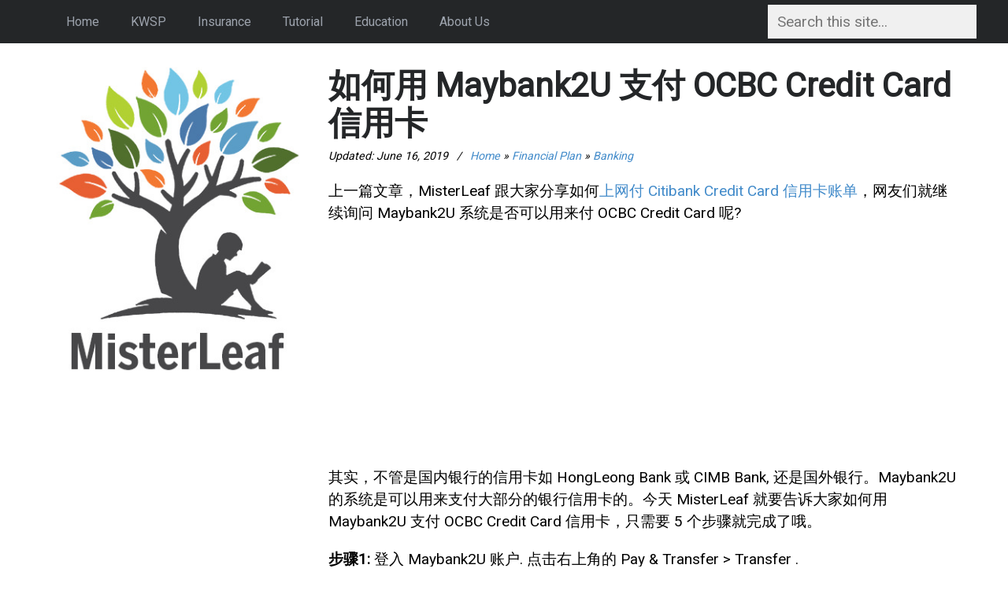

--- FILE ---
content_type: text/html; charset=UTF-8
request_url: https://www.misterleaf.com/9994/maybank2u-to-ocbc-credit-card/
body_size: 12065
content:
<!DOCTYPE html><html lang="en-US"><head> <script data-ad-client="ca-pub-4734145609061546" async src="https://pagead2.googlesyndication.com/pagead/js/adsbygoogle.js"></script> <meta charset="UTF-8"><meta name="viewport" content="width=device-width, initial-scale=1"><meta property="fb:admins" content="651521941"/><link rel="stylesheet" media="print" onload="this.onload=null;this.media='all';" id="ao_optimized_gfonts" href="https://fonts.googleapis.com/css?family=Roboto%7CArchivo+Narrow%3A400%2C700%7CRoboto%3A400%2C300&amp;display=swap"><link rel="icon" type="image/png" href="https://www.misterleaf.com/wp-content/themes/billboard/images/favicon.png" sizes="32x32" /><meta name='robots' content='index, follow, max-image-preview:large, max-snippet:-1, max-video-preview:-1' /><link media="all" href="https://www.misterleaf.com/wp-content/cache/autoptimize/css/autoptimize_3f328aa089aa10eab8c4192a4986404e.css" rel="stylesheet"><title>如何用 Maybank2U 支付 OCBC Credit Card 信用卡 | MisterLeaf</title><meta name="description" content="网友们就继续询问 Maybank2U 系统是否可以用来付 OCBC Credit Card 呢? Maybank2U 的系统是可以用来支付大部分的银行信用卡的。今天 MisterLeaf 就要告诉大家如何用 Maybank2U 支付 OCBC Credit Card 信用卡，只需要 5 个步骤就完成了哦。" /><link rel="canonical" href="https://www.misterleaf.com/9994/maybank2u-to-ocbc-credit-card/" /><meta property="og:locale" content="en_US" /><meta property="og:type" content="article" /><meta property="og:title" content="如何用 Maybank2U 支付 OCBC Credit Card 信用卡 | MisterLeaf" /><meta property="og:description" content="网友们就继续询问 Maybank2U 系统是否可以用来付 OCBC Credit Card 呢? Maybank2U 的系统是可以用来支付大部分的银行信用卡的。今天 MisterLeaf 就要告诉大家如何用 Maybank2U 支付 OCBC Credit Card 信用卡，只需要 5 个步骤就完成了哦。" /><meta property="og:url" content="https://www.misterleaf.com/9994/maybank2u-to-ocbc-credit-card/" /><meta property="og:site_name" content="MisterLeaf.com" /><meta property="article:published_time" content="2018-08-10T07:09:32+00:00" /><meta property="article:modified_time" content="2019-06-16T03:20:07+00:00" /><meta property="og:image" content="https://www.misterleaf.com/wp-content/uploads/2018/08/maybank-transfer-money-to-OCBC-instant.jpg" /><meta property="og:image:width" content="830" /><meta property="og:image:height" content="435" /><meta property="og:image:type" content="image/jpeg" /><meta name="author" content="Mister Leaf" /><meta name="twitter:card" content="summary_large_image" /><meta name="twitter:label1" content="Written by" /><meta name="twitter:data1" content="Mister Leaf" /> <script type="application/ld+json" class="yoast-schema-graph">{"@context":"https://schema.org","@graph":[{"@type":"Article","@id":"https://www.misterleaf.com/9994/maybank2u-to-ocbc-credit-card/#article","isPartOf":{"@id":"https://www.misterleaf.com/9994/maybank2u-to-ocbc-credit-card/"},"author":{"name":"Mister Leaf","@id":"https://www.misterleaf.com/#/schema/person/3c8ad153b833e225b52f68404846b368"},"headline":"如何用 Maybank2U 支付 OCBC Credit Card 信用卡","datePublished":"2018-08-10T07:09:32+00:00","dateModified":"2019-06-16T03:20:07+00:00","mainEntityOfPage":{"@id":"https://www.misterleaf.com/9994/maybank2u-to-ocbc-credit-card/"},"wordCount":90,"commentCount":0,"publisher":{"@id":"https://www.misterleaf.com/#/schema/person/79741bb67d3f5ffe073264dc9565590e"},"image":{"@id":"https://www.misterleaf.com/9994/maybank2u-to-ocbc-credit-card/#primaryimage"},"thumbnailUrl":"https://www.misterleaf.com/wp-content/uploads/2018/08/Maybank_Logo.jpg","keywords":["Maybank","OCBC"],"articleSection":["Banking","Credit Debit Card","Tutorial"],"inLanguage":"en-US","potentialAction":[{"@type":"CommentAction","name":"Comment","target":["https://www.misterleaf.com/9994/maybank2u-to-ocbc-credit-card/#respond"]}]},{"@type":"WebPage","@id":"https://www.misterleaf.com/9994/maybank2u-to-ocbc-credit-card/","url":"https://www.misterleaf.com/9994/maybank2u-to-ocbc-credit-card/","name":"如何用 Maybank2U 支付 OCBC Credit Card 信用卡 | MisterLeaf","isPartOf":{"@id":"https://www.misterleaf.com/#website"},"primaryImageOfPage":{"@id":"https://www.misterleaf.com/9994/maybank2u-to-ocbc-credit-card/#primaryimage"},"image":{"@id":"https://www.misterleaf.com/9994/maybank2u-to-ocbc-credit-card/#primaryimage"},"thumbnailUrl":"https://www.misterleaf.com/wp-content/uploads/2018/08/Maybank_Logo.jpg","datePublished":"2018-08-10T07:09:32+00:00","dateModified":"2019-06-16T03:20:07+00:00","description":"网友们就继续询问 Maybank2U 系统是否可以用来付 OCBC Credit Card 呢? Maybank2U 的系统是可以用来支付大部分的银行信用卡的。今天 MisterLeaf 就要告诉大家如何用 Maybank2U 支付 OCBC Credit Card 信用卡，只需要 5 个步骤就完成了哦。","breadcrumb":{"@id":"https://www.misterleaf.com/9994/maybank2u-to-ocbc-credit-card/#breadcrumb"},"inLanguage":"en-US","potentialAction":[{"@type":"ReadAction","target":["https://www.misterleaf.com/9994/maybank2u-to-ocbc-credit-card/"]}]},{"@type":"ImageObject","inLanguage":"en-US","@id":"https://www.misterleaf.com/9994/maybank2u-to-ocbc-credit-card/#primaryimage","url":"https://www.misterleaf.com/wp-content/uploads/2018/08/Maybank_Logo.jpg","contentUrl":"https://www.misterleaf.com/wp-content/uploads/2018/08/Maybank_Logo.jpg","width":530,"height":530},{"@type":"BreadcrumbList","@id":"https://www.misterleaf.com/9994/maybank2u-to-ocbc-credit-card/#breadcrumb","itemListElement":[{"@type":"ListItem","position":1,"name":"Home","item":"https://www.misterleaf.com/"},{"@type":"ListItem","position":2,"name":"Financial Plan","item":"https://www.misterleaf.com/category/financial-plan/"},{"@type":"ListItem","position":3,"name":"Banking","item":"https://www.misterleaf.com/category/financial-plan/banking/"},{"@type":"ListItem","position":4,"name":"如何用 Maybank2U 支付 OCBC Credit Card 信用卡"}]},{"@type":"WebSite","@id":"https://www.misterleaf.com/#website","url":"https://www.misterleaf.com/","name":"MisterLeaf.com","description":"","publisher":{"@id":"https://www.misterleaf.com/#/schema/person/79741bb67d3f5ffe073264dc9565590e"},"potentialAction":[{"@type":"SearchAction","target":{"@type":"EntryPoint","urlTemplate":"https://www.misterleaf.com/?s={search_term_string}"},"query-input":{"@type":"PropertyValueSpecification","valueRequired":true,"valueName":"search_term_string"}}],"inLanguage":"en-US"},{"@type":["Person","Organization"],"@id":"https://www.misterleaf.com/#/schema/person/79741bb67d3f5ffe073264dc9565590e","name":"Admin","image":{"@type":"ImageObject","inLanguage":"en-US","@id":"https://www.misterleaf.com/#/schema/person/image/","url":"https://secure.gravatar.com/avatar/7d865fcbb181f96c926834579cece6e4df54c5eb2d662764e21694ac54c3a656?s=96&d=wavatar&r=g","contentUrl":"https://secure.gravatar.com/avatar/7d865fcbb181f96c926834579cece6e4df54c5eb2d662764e21694ac54c3a656?s=96&d=wavatar&r=g","caption":"Admin"},"logo":{"@id":"https://www.misterleaf.com/#/schema/person/image/"}},{"@type":"Person","@id":"https://www.misterleaf.com/#/schema/person/3c8ad153b833e225b52f68404846b368","name":"Mister Leaf","image":{"@type":"ImageObject","inLanguage":"en-US","@id":"https://www.misterleaf.com/#/schema/person/image/","url":"https://secure.gravatar.com/avatar/b5e9b92f8f6c6a6ed87283d937b4b671e9c11cd38eae735e7eceecbd2b4b764d?s=96&d=wavatar&r=g","contentUrl":"https://secure.gravatar.com/avatar/b5e9b92f8f6c6a6ed87283d937b4b671e9c11cd38eae735e7eceecbd2b4b764d?s=96&d=wavatar&r=g","caption":"Mister Leaf"}}]}</script> <link rel='dns-prefetch' href='//stats.wp.com' /><link rel='dns-prefetch' href='//v0.wordpress.com' /><link href='https://www.google-analytics.com' rel='preconnect' /><link href='https://fonts.googleapis.com' rel='preconnect' /><link href='https://s7.addthis.com' rel='preconnect' /><link href='https://widgets.pinterest.com' rel='preconnect' /><link href="https://m.addthisedge.com" rel='preconnect' /><link href="https://m.addthis.com" rel='preconnect' /><link href='https://api-public.addthis.com' rel='preconnect' /><link href='https://pagead2.googlesyndication.com' rel='preconnect' /><link href='https://tpc.googlesyndication.com' rel='preconnect' /><link href='https://graph.facebook.com' rel='preconnect' /><link href="https://pixel.wp.com" rel='preconnect' /><link href='https://fonts.gstatic.com' crossorigin='anonymous' rel='preconnect' /><style id='wp-img-auto-sizes-contain-inline-css' type='text/css'>img:is([sizes=auto i],[sizes^="auto," i]){contain-intrinsic-size:3000px 1500px}
/*# sourceURL=wp-img-auto-sizes-contain-inline-css */</style><style id='wp-block-library-inline-css' type='text/css'>:root{--wp-block-synced-color:#7a00df;--wp-block-synced-color--rgb:122,0,223;--wp-bound-block-color:var(--wp-block-synced-color);--wp-editor-canvas-background:#ddd;--wp-admin-theme-color:#007cba;--wp-admin-theme-color--rgb:0,124,186;--wp-admin-theme-color-darker-10:#006ba1;--wp-admin-theme-color-darker-10--rgb:0,107,160.5;--wp-admin-theme-color-darker-20:#005a87;--wp-admin-theme-color-darker-20--rgb:0,90,135;--wp-admin-border-width-focus:2px}@media (min-resolution:192dpi){:root{--wp-admin-border-width-focus:1.5px}}.wp-element-button{cursor:pointer}:root .has-very-light-gray-background-color{background-color:#eee}:root .has-very-dark-gray-background-color{background-color:#313131}:root .has-very-light-gray-color{color:#eee}:root .has-very-dark-gray-color{color:#313131}:root .has-vivid-green-cyan-to-vivid-cyan-blue-gradient-background{background:linear-gradient(135deg,#00d084,#0693e3)}:root .has-purple-crush-gradient-background{background:linear-gradient(135deg,#34e2e4,#4721fb 50%,#ab1dfe)}:root .has-hazy-dawn-gradient-background{background:linear-gradient(135deg,#faaca8,#dad0ec)}:root .has-subdued-olive-gradient-background{background:linear-gradient(135deg,#fafae1,#67a671)}:root .has-atomic-cream-gradient-background{background:linear-gradient(135deg,#fdd79a,#004a59)}:root .has-nightshade-gradient-background{background:linear-gradient(135deg,#330968,#31cdcf)}:root .has-midnight-gradient-background{background:linear-gradient(135deg,#020381,#2874fc)}:root{--wp--preset--font-size--normal:16px;--wp--preset--font-size--huge:42px}.has-regular-font-size{font-size:1em}.has-larger-font-size{font-size:2.625em}.has-normal-font-size{font-size:var(--wp--preset--font-size--normal)}.has-huge-font-size{font-size:var(--wp--preset--font-size--huge)}.has-text-align-center{text-align:center}.has-text-align-left{text-align:left}.has-text-align-right{text-align:right}.has-fit-text{white-space:nowrap!important}#end-resizable-editor-section{display:none}.aligncenter{clear:both}.items-justified-left{justify-content:flex-start}.items-justified-center{justify-content:center}.items-justified-right{justify-content:flex-end}.items-justified-space-between{justify-content:space-between}.screen-reader-text{border:0;clip-path:inset(50%);height:1px;margin:-1px;overflow:hidden;padding:0;position:absolute;width:1px;word-wrap:normal!important}.screen-reader-text:focus{background-color:#ddd;clip-path:none;color:#444;display:block;font-size:1em;height:auto;left:5px;line-height:normal;padding:15px 23px 14px;text-decoration:none;top:5px;width:auto;z-index:100000}html :where(.has-border-color){border-style:solid}html :where([style*=border-top-color]){border-top-style:solid}html :where([style*=border-right-color]){border-right-style:solid}html :where([style*=border-bottom-color]){border-bottom-style:solid}html :where([style*=border-left-color]){border-left-style:solid}html :where([style*=border-width]){border-style:solid}html :where([style*=border-top-width]){border-top-style:solid}html :where([style*=border-right-width]){border-right-style:solid}html :where([style*=border-bottom-width]){border-bottom-style:solid}html :where([style*=border-left-width]){border-left-style:solid}html :where(img[class*=wp-image-]){height:auto;max-width:100%}:where(figure){margin:0 0 1em}html :where(.is-position-sticky){--wp-admin--admin-bar--position-offset:var(--wp-admin--admin-bar--height,0px)}@media screen and (max-width:600px){html :where(.is-position-sticky){--wp-admin--admin-bar--position-offset:0px}}
/*wp_block_styles_on_demand_placeholder:697d80933fa6a*/
/*# sourceURL=wp-block-library-inline-css */</style><style id='classic-theme-styles-inline-css' type='text/css'>/*! This file is auto-generated */
.wp-block-button__link{color:#fff;background-color:#32373c;border-radius:9999px;box-shadow:none;text-decoration:none;padding:calc(.667em + 2px) calc(1.333em + 2px);font-size:1.125em}.wp-block-file__button{background:#32373c;color:#fff;text-decoration:none}
/*# sourceURL=/wp-includes/css/classic-themes.min.css */</style><style>img#wpstats{display:none}</style><style type="text/css">a:hover,
			a:focus,
			a:active,
			.main-navigation ul li a:hover,
			.main-navigation ul li.current-menu-item a,
			.featured-content .entry-meta a:link,
			.featured-content .entry-meta a:visited,
			#footer a:link,
			#footer a:visited { 
				color:  !important;
			}

			button,
			html input[type="button"],
			input[type="reset"],
			input[type="submit"],
			#featured-posts .read-more:hover,
			#primary-posts a.read-more,
			a.archive-more,
			#primary-posts .entry-media,
			.custom-posts-widget .entry-media,
			.archive #main .entry-media,
			.tagcloud a:hover,
			#footer .tagcloud a { 
				background:  !important;
			}

			#primary-posts a.read-more {
				border: 3px solid  !important;
			}

			a.slidesjs-navigation:hover,
			#primary-posts a.read-more,
			a.archive-more {
				background-color:  !important;
			}

			#featured-posts .read-more:hover {
				border-color:  !important;
			}</style><style type="text/css">.recentcomments a{display:inline !important;padding:0 !important;margin:0 !important;}</style><style type="text/css" id="wp-custom-css">ul li { padding: 5px 0px; }

ul li { margin: 0px; }</style></head><body class="wp-singular post-template-default single single-post postid-9994 single-format-standard wp-theme-billboard group-blog"><div id="page" class="hfeed site"><header id="header" class="site-header" role="banner"><div id="top"><div class="inside"><nav id="site-navigation" class="main-navigation" role="navigation"><ul id="primary-menu" class="sf-menu clearfix"><li id="menu-item-4481" class="menu-item menu-item-type-custom menu-item-object-custom menu-item-home menu-item-4481"><a href="https://www.misterleaf.com/">Home</a></li><li id="menu-item-13947" class="menu-item menu-item-type-taxonomy menu-item-object-category menu-item-13947"><a href="https://www.misterleaf.com/category/financial-plan/epf/">KWSP</a></li><li id="menu-item-12628" class="menu-item menu-item-type-taxonomy menu-item-object-category menu-item-12628"><a href="https://www.misterleaf.com/category/financial-plan/insurance-malaysia/">Insurance</a></li><li id="menu-item-13309" class="menu-item menu-item-type-taxonomy menu-item-object-category current-post-ancestor current-menu-parent current-post-parent menu-item-13309"><a href="https://www.misterleaf.com/category/it/tutorial/">Tutorial</a></li><li id="menu-item-14943" class="menu-item menu-item-type-taxonomy menu-item-object-category menu-item-14943"><a href="https://www.misterleaf.com/category/education/">Education</a></li><li id="menu-item-10611" class="menu-item menu-item-type-post_type menu-item-object-page menu-item-10611"><a href="https://www.misterleaf.com/about/">About Us</a></li><li class='menu-header-search'><form action="https://www.misterleaf.com/" id='searchform' method='get'><input type='text' name='s' id='s' placeholder='Search this site...'></form></li></ul></nav></div></div></header><div id="content" class="site-content"><div class="inside clearfix"><div id="sidebar" class="sidebar-left"><div class="site-branding"> <a href="https://www.misterleaf.com/"><img class="jetpack-lazy-image jetpack-lazy-image--handled" src="https://www.misterleaf.com/wp-content/uploads/2017/08/misterleaf-logo3.jpg" alt="MisterLeaf" /></a></div><div id="mobile-search"><center><a href="https://www.misterleaf.com/"><img class="jetpack-lazy-image jetpack-lazy-image--handled" src="https://www.misterleaf.com/wp-content/themes/billboard/images/mobilelogoleaf.jpg" alt="MisterLeaf" /></a><form role="search" method="get" class="search-form" action="https://www.misterleaf.com/"> <label> <input class="search-field" placeholder="Search this site..." value="" name="s" style="float:center; width:90%;display:inline" title="Search for:" type="search"> </label></form></center></div><div id="widgets"><aside id="text-10" class="widget widget_text"><div class="textwidget"><style type="text/css">.adslot_3 { display:inline-block;width:100%;height:600px; }<br /></style><p><ins class="adsbygoogle adslot_3" data-ad-client="ca-pub-4734145609061546" data-ad-slot="1286491012" data-ad-format="vertical"></ins><br /> <script>(adsbygoogle = window.adsbygoogle || []).push({});</script></p><p><a href="http://www.appslearn.com/"><img fetchpriority="high" decoding="async" src="https://www.misterleaf.com/wp-content/themes/billboard/images/ebook-260.jpg" srcset="https://www.misterleaf.com/wp-content/themes/billboard/images/ebook.jpg 2x" alt="AppsLearn - Free Tatabahasa and Grammar for Malaysian Primary Students" width="676" height="380" /></a><br /> AppsLearn &#8211; Free Tatabahasa and Grammar for Malaysian Primary Students</p><p><a href="https://www.misterleaf.com/214/amanah-saham-return/"><img decoding="async" src="https://www.misterleaf.com/wp-content/themes/billboard/images/amanah-260.jpg" srcset="https://www.misterleaf.com/wp-content/themes/billboard/images/amanah.jpg 2x" alt="Amanah Saham 信托基金回酬利息" width="676" height="380" /></a><br /> Amanah Saham Investment 信托基金回酬利息</p><p><a href="https://www.misterleaf.com/163/malaysia-invest-gold/"><img decoding="async" src="https://www.misterleaf.com/wp-content/themes/billboard/images/gold-260.jpg" srcset="https://www.misterleaf.com/wp-content/themes/billboard/images/gold.jpg 2x" alt="在大马投资黄金 Gold Investment" width="676" height="380" /></a><br /> 在大马投资黄金 Gold Investment</p><p><a href="https://www.misterleaf.com/3073/pr1ma-registration/"><img decoding="async" src="https://www.misterleaf.com/wp-content/themes/billboard/images/housing-260.jpg" srcset="https://www.misterleaf.com/wp-content/themes/billboard/images/housing.jpg 2x" alt="上网登记一个大马人民房屋 (PR1MA) FAQ" width="676" height="380" /></a><br /> 上网登记一个大马人民房屋 (PR1MA) FAQ</p><p><a href="https://www.misterleaf.com/3698/malaysia-old-coin/"><img decoding="async" src="https://www.misterleaf.com/wp-content/themes/billboard/images/coin-260.jpg" srcset="https://www.misterleaf.com/wp-content/themes/billboard/images/coin.jpg 2x" alt="马来西亚旧钱币 Malaysia Old Coin" width="676" height="380" /></a><br /> 马来西亚旧钱币 Malaysia Old Coins</p><p><a href="https://www.misterleaf.com/2447/malaysia-income-tax/"><img decoding="async" src="https://www.misterleaf.com/wp-content/themes/billboard/images/tax-260.jpg" srcset="https://www.misterleaf.com/wp-content/themes/billboard/images/tax.jpg 2x" alt="6 Income Tax FAQ 大马个人所得税需知" width="676" height="380" /></a><br /> 6 Income Tax FAQ 大马个人所得税需知</p></div></aside></div></div><div id="primary-container"><div id="primary" class="content-area"><main id="main" class="site-main" role="main"><article id="post-9994" class="post-9994 post type-post status-publish format-standard has-post-thumbnail hentry category-banking category-credit-card-debit-card category-tutorial tag-maybank tag-ocbc"><header class="entry-header"><h1 class="entry-title"> 如何用 Maybank2U 支付 OCBC Credit Card 信用卡</h1></header><div class="entry-content"><div class="entry-content-smallinfo"><p><small><em>Updated: <span class="date updated">June 16, 2019 <span class="meta-sep">/</span> <span><span><a href="https://www.misterleaf.com/">Home</a></span> » <span><a href="https://www.misterleaf.com/category/financial-plan/">Financial Plan</a></span> » <span><a href="https://www.misterleaf.com/category/financial-plan/banking/">Banking</a></span></span></em></small></p></div><p>上一篇文章，MisterLeaf 跟大家分享如何<a href="https://www.misterleaf.com/9988/maybank-to-citibank-credit-card/" target="_blank" rel="noopener">上网付 Citibank Credit Card 信用卡账单</a>，网友们就继续询问 Maybank2U 系统是否可以用来付 OCBC Credit Card 呢?</p><div class="ai9Fj42O"><!-- noptimize -->
<style type="text/css">
.adslot_1 { display:inline-block;width:336px;height:280px; }
@media (max-width:800px) { .adslot_1 { display:inline-block;width:100%;height:250px;} }
</style>
<ins class="adsbygoogle adslot_1"
     data-ad-client="ca-pub-4734145609061546"
     data-ad-slot="7950917814"
     data-full-width-responsive="true"></ins>
<script>
(adsbygoogle = window.adsbygoogle || []).push({});
</script>
<!--/noptimize--></div><p>其实，不管是国内银行的信用卡如 HongLeong Bank 或 CIMB Bank, 还是国外银行。Maybank2U 的系统是可以用来支付大部分的银行信用卡的。今天 MisterLeaf 就要告诉大家如何用 Maybank2U 支付 OCBC Credit Card 信用卡，只需要 5 个步骤就完成了哦。</p><p><strong>步骤1:</strong> 登入 Maybank2U 账户. 点击右上角的 Pay &amp; Transfer &gt; Transfer .</p><p><strong>步骤2:</strong> 选择我们本身的账户 (Saving Account) , 再选择Transfer To &gt; Other Accounts (Maybank and Other banks) 转账到其他银行.</p><p><strong>步骤3:</strong> 系统会显示马来西亚所有国内外银行. MisterLeaf 选择 OCBC BANK (MALAYSIA) BHD 华侨银行.</p><div class="5ultOOz3"><!-- noptimize -->
<style type="text/css">
.adslot_2 { display:inline-block;width:336px;height:280px; }
@media (max-width:800px) { .adslot_2 { display:inline-block;width:100%;height:280px;} }
</style>
<ins class="adsbygoogle adslot_2"
     data-ad-client="ca-pub-4734145609061546"
     data-ad-slot="3409640212"
     data-full-width-responsive="true"></ins>
<script>
(adsbygoogle = window.adsbygoogle || []).push({});</script>
<!--/noptimize--></div><p><img loading="lazy" decoding="async" class="alignnone size-full wp-image-9995" src="https://www.misterleaf.com/wp-content/uploads/2018/08/Maybank_To_OCBC_01.jpg" alt="Maybank To OCBC 01" width="680" height="500" srcset="https://www.misterleaf.com/wp-content/uploads/2018/08/Maybank_To_OCBC_01.jpg 680w, https://www.misterleaf.com/wp-content/uploads/2018/08/Maybank_To_OCBC_01-468x344.jpg 468w, https://www.misterleaf.com/wp-content/uploads/2018/08/Maybank_To_OCBC_01-300x220.jpg 300w" sizes="auto, (max-width: 680px) 100vw, 680px" /></p><p><strong>步骤4:</strong> 填写要转账的信用卡号码，也就是户口号码 (Account Number), 户口名字 (Recipient’s Name), 转账类型 (Transaction Type)， 转账模式 (Transfer Mode) 及转账数额 (Transfer Amount). 确认后点击 Confirm.</p><p><img loading="lazy" decoding="async" class="alignnone size-full wp-image-9996" src="https://www.misterleaf.com/wp-content/uploads/2018/08/Maybank_To_OCBC_02.jpg" alt="Maybank To OCBC 02" width="680" height="500" srcset="https://www.misterleaf.com/wp-content/uploads/2018/08/Maybank_To_OCBC_02.jpg 680w, https://www.misterleaf.com/wp-content/uploads/2018/08/Maybank_To_OCBC_02-468x344.jpg 468w, https://www.misterleaf.com/wp-content/uploads/2018/08/Maybank_To_OCBC_02-300x220.jpg 300w" sizes="auto, (max-width: 680px) 100vw, 680px" /></p><p><strong>步骤5:</strong> 系统将显示我们填写的资料。再次确认有关资料正确，点击 Confirm 就完成缴付信用卡了.我们也能收藏或打印有关的收据。</p><p><img loading="lazy" decoding="async" class="alignnone size-full wp-image-9997" src="https://www.misterleaf.com/wp-content/uploads/2018/08/Maybank_To_OCBC_03.jpg" alt="Maybank To OCBC 03" width="680" height="450" srcset="https://www.misterleaf.com/wp-content/uploads/2018/08/Maybank_To_OCBC_03.jpg 680w, https://www.misterleaf.com/wp-content/uploads/2018/08/Maybank_To_OCBC_03-468x310.jpg 468w" sizes="auto, (max-width: 680px) 100vw, 680px" /></p><h3><strong>支付其他银行信用卡 IBFT 转账无需手续费</strong></h3><p>其实使用 Maybank2u 付信用卡账单就是把钱从 Maybank 转账到OCBC华侨银行的户口啦。银行的电子转账有2种，一种是 Interbank GIRO 或简称 IBG. 另一种则是 Interbank Fund Transfer (IBFT), 或常说的 Instant Transfer.</p><p>从2018年7月1日起，凡是使用 Instant Transfer(IBFT) 转账少过 RM5000, 将免费手续费。</p><p>IBG 和 IBFT 最大的差别是: 当我们使用 IBG 转账时，对方将不能马上收到钱，而是需要等待几个小时后才能收到钱。不过，当我们使用 IBFT 转账时，对方将能马上收到钱。 不过，如果我们使用 IBFT 转账超过 RM5000 时，将是需要缴付 RM0.50 的手续费. MisterLeaf 建议大家使用免费的 Instant Transfer 来付信用卡账单吧。</p><div class="wp-block-group has-border-color" style="border-style:none;border-width:0px;margin-top:32px;margin-bottom:32px;padding-top:0px;padding-right:0px;padding-bottom:0px;padding-left:0px"><div class="wp-block-group__inner-container is-layout-flow wp-block-group-is-layout-flow"><hr class="wp-block-separator has-alpha-channel-opacity is-style-wide" style="margin-bottom:24px"/><h3 class="wp-block-heading has-text-align-center" style="margin-top:4px;margin-bottom:10px">Discover more from MisterLeaf.com</h3><p class="has-text-align-center" style="margin-top:10px;margin-bottom:10px;font-size:15px">Subscribe to get the latest posts sent to your email.</p><div class="wp-block-group"><div class="wp-block-group__inner-container is-layout-constrained wp-container-core-group-is-layout-bcfe9290 wp-block-group-is-layout-constrained"><div class="wp-block-jetpack-subscriptions__supports-newline wp-block-jetpack-subscriptions"><div class="wp-block-jetpack-subscriptions__container is-not-subscriber"><form
 action="https://wordpress.com/email-subscriptions"
 method="post"
 accept-charset="utf-8"
 data-blog="117202347"
 data-post_access_level="everybody"
 data-subscriber_email=""
 id="subscribe-blog"
 ><div class="wp-block-jetpack-subscriptions__form-elements"><p id="subscribe-email"> <label
 id="subscribe-field-label"
 for="subscribe-field"
 class="screen-reader-text"
 > Type your email… </label> <input
 required="required"
 type="email"
 name="email"
 autocomplete="email"
 class="no-border-radius "
 style="font-size: 16px;padding: 15px 23px 15px 23px;border-radius: 0px;border-width: 1px;"
 placeholder="Type your email…"
 value=""
 id="subscribe-field"
 title="Please fill in this field."
 /></p><p id="subscribe-submit"
 > <input type="hidden" name="action" value="subscribe"/> <input type="hidden" name="blog_id" value="117202347"/> <input type="hidden" name="source" value="https://www.misterleaf.com/9994/maybank2u-to-ocbc-credit-card/"/> <input type="hidden" name="sub-type" value="subscribe-block"/> <input type="hidden" name="app_source" value="subscribe-block-post-end"/> <input type="hidden" name="redirect_fragment" value="subscribe-blog"/> <input type="hidden" name="lang" value="en_US"/> <input type="hidden" id="_wpnonce" name="_wpnonce" value="479c9e5124" /><input type="hidden" name="_wp_http_referer" value="/9994/maybank2u-to-ocbc-credit-card/" /><input type="hidden" name="post_id" value="9994"/> <button type="submit"
 class="wp-block-button__link no-border-radius"
 style="font-size: 16px;padding: 15px 23px 15px 23px;margin: 0; margin-left: 10px;border-radius: 0px;border-width: 1px;"
 name="jetpack_subscriptions_widget"
 > Subscribe </button></p></div></form></div></div></div></div></div></div></div> <a href="https://www.facebook.com/iMisterLeaf/" target="_blank" rel="noopener"><img class="alignnone size-full wp-image-14078" src="https://www.misterleaf.com/wp-content/uploads/2024/04/MisterLeaf_Facebook_Group3.jpg" alt="" width="500" height="" /></a> <a href="https://t.me/misterleafcom" target="_blank" rel="noopener"><img class="alignnone size-full wp-image-14079" src="https://www.misterleaf.com/wp-content/uploads/2024/04/MisterLeaf_Telegram_Group3.jpg" alt="" width="500" height="" /></a><div class="fb-page" data-href="https://www.facebook.com/imisterleaf" data-tabs="false" data-width="500" data-height="" data-small-header="false" data-adapt-container-width="true" data-hide-cover="false" data-show-facepile="true"><blockquote class="fb-xfbml-parse-ignore" cite="https://www.facebook.com/imisterleaf"><a href="https://www.facebook.com/imisterleaf">MisterLeaf</a></blockquote></div> <script async src="//pagead2.googlesyndication.com/pagead/js/adsbygoogle.js"></script> <ins class="adsbygoogle"
 style="display:block"
 data-ad-format="autorelaxed"
 data-ad-client="ca-pub-4734145609061546"
 data-ad-slot="6560006638"></ins> <script>(adsbygoogle = window.adsbygoogle || []).push({});</script> <div class="addthis_sharing_toolbox"></div><div class="entry-meta"> Updated On <span class="date updated">June 16, 2019</span> <span class="meta-sep">/</span> Category: <a href="https://www.misterleaf.com/category/financial-plan/banking/" rel="category tag">Banking</a>, <a href="https://www.misterleaf.com/category/financial-plan/credit-card-debit-card/" rel="category tag">Credit Debit Card</a>, <a href="https://www.misterleaf.com/category/it/tutorial/" rel="category tag">Tutorial</a></div></article><div id="comments" class="comments-area"><div id="respond" class="comment-respond"><h3 id="reply-title" class="comment-reply-title">Leave a Reply <small><a rel="nofollow" id="cancel-comment-reply-link" href="/9994/maybank2u-to-ocbc-credit-card/#respond" style="display:none;">Cancel reply</a></small></h3><form action="https://www.misterleaf.com/wp-comments-post.php" method="post" id="commentform" class="comment-form"><p class="comment-notes"><span id="email-notes">Your email address will not be published.</span> <span class="required-field-message">Required fields are marked <span class="required">*</span></span></p><p class="comment-form-comment"><label for="comment">Comment <span class="required">*</span></label><textarea id="comment" name="comment" cols="45" rows="8" maxlength="65525" required="required"></textarea></p><p class="comment-form-author"><label for="author">Name <span class="required">*</span></label> <input id="author" name="author" type="text" value="" size="30" maxlength="245" autocomplete="name" required="required" /></p><p class="comment-form-email"><label for="email">Email <span class="required">*</span></label> <input id="email" name="email" type="text" value="" size="30" maxlength="100" aria-describedby="email-notes" autocomplete="email" required="required" /></p><p class="comment-form-url"><label for="url">Website</label> <input id="url" name="url" type="text" value="" size="30" maxlength="200" autocomplete="url" /></p><p class="comment-form-cookies-consent"><input id="wp-comment-cookies-consent" name="wp-comment-cookies-consent" type="checkbox" value="yes" /> <label for="wp-comment-cookies-consent">Save my name, email, and website in this browser for the next time I comment.</label></p><p class="comment-subscription-form"><input type="checkbox" name="subscribe_comments" id="subscribe_comments" value="subscribe" style="width: auto; -moz-appearance: checkbox; -webkit-appearance: checkbox;" /> <label class="subscribe-label" id="subscribe-label" for="subscribe_comments">Notify me of follow-up comments by email.</label></p><p class="comment-subscription-form"><input type="checkbox" name="subscribe_blog" id="subscribe_blog" value="subscribe" style="width: auto; -moz-appearance: checkbox; -webkit-appearance: checkbox;" /> <label class="subscribe-label" id="subscribe-blog-label" for="subscribe_blog">Notify me of new posts by email.</label></p><p class="form-submit"><input name="submit" type="submit" id="submit" class="submit" value="Post Comment" /> <input type='hidden' name='comment_post_ID' value='9994' id='comment_post_ID' /> <input type='hidden' name='comment_parent' id='comment_parent' value='0' /></p><p style="display: none;"><input type="hidden" id="akismet_comment_nonce" name="akismet_comment_nonce" value="c4921f9bf4" /></p><p style="display: none !important;" class="akismet-fields-container" data-prefix="ak_"><label>&#916;<textarea name="ak_hp_textarea" cols="45" rows="8" maxlength="100"></textarea></label><input type="hidden" id="ak_js_1" name="ak_js" value="136"/><script>document.getElementById( "ak_js_1" ).setAttribute( "value", ( new Date() ).getTime() );</script></p></form></div><p class="akismet_comment_form_privacy_notice">This site uses Akismet to reduce spam. <a href="https://akismet.com/privacy/" target="_blank" rel="nofollow noopener">Learn how your comment data is processed.</a></p></div></main></div></div></div></div><footer id="footer" class="site-footer" role="contentinfo"><section id="footer-widgets"><div class="inside clearfix"><div class="footer-column"><aside id="text-4" class="widget widget_text"><h3 class="widget-title">ABOUT MISTERLEAF.COM</h3><div class="textwidget"><div id="hide-on-mobile"><p><img src="https://www.misterleaf.com/wp-content/themes/billboard/images/best_tech_blog330.jpg" height="600" width="452"></p></div> MisterLeaf.com a technology and financing site, which is created by MisterLeaf and LiangLiang.  This site’s content is comprehensive, focusing on computer technology, business and investment information.  MisterLeaf.com is the Winner of “Malaysian Chinese Blog Award 2011” and "Malaysia Website Award 2016 (MWA 2016)".</div></aside></div><div class="footer-column"><aside id="text-6" class="widget widget_text"><h3 class="widget-title">Popular Posts</h3><div class="textwidget"><ul class="popular_posts_bars most_viewed_bars"><li class="popular_posts_bars_li popular_posts_bars_color_red"><span class="popular_posts_bars_comment_count_hold"><a href="https://www.misterleaf.com/1795/how-to-download-facebook-video/" class="popular_posts_bars_comment_count">15588 views</a><span class="popular_posts_bars_comment_count_triangle"></span></span><a href="https://www.misterleaf.com/1795/how-to-download-facebook-video/" class="popular_posts_bars_link">如何下载 Facebook 电影短片</a></li><li class="popular_posts_bars_li popular_posts_bars_color_orange"><span class="popular_posts_bars_comment_count_hold"><a href="https://www.misterleaf.com/2299/compare-fixed-deposit/" class="popular_posts_bars_comment_count">11562 views</a><span class="popular_posts_bars_comment_count_triangle"></span></span><a href="https://www.misterleaf.com/2299/compare-fixed-deposit/" class="popular_posts_bars_link">马来西亚银行定期存款: Maybank, CIMB, PB, HLB, Affin, RHB, Ambank</a></li><li class="popular_posts_bars_li popular_posts_bars_color_yellow"><span class="popular_posts_bars_comment_count_hold"><a href="https://www.misterleaf.com/950/lawyer-fee-stamp-duty-calculation/" class="popular_posts_bars_comment_count">9531 views</a><span class="popular_posts_bars_comment_count_triangle"></span></span><a href="https://www.misterleaf.com/950/lawyer-fee-stamp-duty-calculation/" class="popular_posts_bars_link">计算购买房屋的律师费 (Lawyer Fee) 印花税 (Stamp Duty) 费用</a></li><li class="popular_posts_bars_li popular_posts_bars_color_green"><span class="popular_posts_bars_comment_count_hold"><a href="https://www.misterleaf.com/2588/compare-gold-investment-account-in-malaysia/" class="popular_posts_bars_comment_count">7835 views</a><span class="popular_posts_bars_comment_count_triangle"></span></span><a href="https://www.misterleaf.com/2588/compare-gold-investment-account-in-malaysia/" class="popular_posts_bars_link">4 Gold Investment Account by CIMB, Maybank, PB and UOB [Comparison]</a></li><li class="popular_posts_bars_li popular_posts_bars_color_blue"><span class="popular_posts_bars_comment_count_hold"><a href="https://www.misterleaf.com/2368/withdrawa-epf-for-house/" class="popular_posts_bars_comment_count">4247 views</a><span class="popular_posts_bars_comment_count_triangle"></span></span><a href="https://www.misterleaf.com/2368/withdrawa-epf-for-house/" class="popular_posts_bars_link">用 KWSP 公积金付房屋头期 + 房屋贷款</a></li></ul></div></aside></div><div class="footer-column"><aside id="recent-comments-2" class="widget widget_recent_comments"><h3 class="widget-title">Recent Comments</h3><ul id="recentcomments"><li class="recentcomments"><span class="comment-author-link">ri188 app</span> on <a href="https://www.misterleaf.com/8592/how-to-register-tm-e-bill/#comment-221605">How to register and view TM e Bill Online?</a></li><li class="recentcomments"><span class="comment-author-link">Angela</span> on <a href="https://www.misterleaf.com/12105/wang-tidak-dituntut-wtd/#comment-221515">马来西亚 70亿令吉无人认领财富 (WTD) 快检查你有份吗？</a></li><li class="recentcomments"><span class="comment-author-link">Sathasivam a/l devadass</span> on <a href="https://www.misterleaf.com/10351/amanah-saham-1malaysia-dividend/#comment-221199">Amanah Saham 1Malaysia (AS1M) Dividend History</a></li><li class="recentcomments"><span class="comment-author-link">lim Mei</span> on <a href="https://www.misterleaf.com/9419/inherit-a-legacy/#comment-220247">6 个你需知道的马来西亚遗产分配法 Inherit A Legacy</a></li><li class="recentcomments"><span class="comment-author-link">HNG BOON TIN</span> on <a href="https://www.misterleaf.com/12230/m40-mysalam/#comment-218250">M40 上网申请 mySalam 医药保险计划 FAQ</a></li><li class="recentcomments"><span class="comment-author-link">Hong Keng</span> on <a href="https://www.misterleaf.com/10350/amanah-saham-malaysia-dividend/#comment-213359">Amanah Saham Malaysia (ASM) Dividend History</a></li><li class="recentcomments"><span class="comment-author-link">Mister Leaf</span> on <a href="https://www.misterleaf.com/11539/kwsp-i-saraan/#comment-211080">自雇人士申请 KWSP i-Saraan 政府津贴 15%</a></li><li class="recentcomments"><span class="comment-author-link">Mister Leaf</span> on <a href="https://www.misterleaf.com/2364/dividen-kwsp-history/#comment-211079">Dividend KWSP (2000-2024) 公积金历年派息率</a></li><li class="recentcomments"><span class="comment-author-link">SIOWFONG</span> on <a href="https://www.misterleaf.com/2364/dividen-kwsp-history/#comment-208561">Dividend KWSP (2000-2024) 公积金历年派息率</a></li><li class="recentcomments"><span class="comment-author-link"><a href="https://www.linkedin.com/in/daniel-ng-7a159a191?utm_source=share&#038;utm_campaign=share_via&#038;utm_content=profile&#038;utm_medium=android_app" class="url" rel="ugc external nofollow">NG BIN CHONG</a></span> on <a href="https://www.misterleaf.com/15044/2024-november-fixed-deposit-promo/#comment-208083">11月份各家银行的定期存款促销</a></li></ul></aside><aside id="search-3" class="widget widget_search"><form role="search" method="get" class="search-form" action="https://www.misterleaf.com/"> <label> <input type="search" class="search-field" placeholder="Search &hellip;" value="" name="s" title="Search for:"> </label></form></aside></div></div></section><section id="credits"><div class="inside"><p class="credits">&copy; 2006 - 2024 MisterLeaf.com. Some of the content is copyrighted and may not be reproduced on other websites.<br/><br/></p></div></section></footer></div> <script type="speculationrules">{"prefetch":[{"source":"document","where":{"and":[{"href_matches":"/*"},{"not":{"href_matches":["/wp-*.php","/wp-admin/*","/wp-content/uploads/*","/wp-content/*","/wp-content/plugins/*","/wp-content/themes/billboard/*","/*\\?(.+)"]}},{"not":{"selector_matches":"a[rel~=\"nofollow\"]"}},{"not":{"selector_matches":".no-prefetch, .no-prefetch a"}}]},"eagerness":"conservative"}]}</script> <script type="text/javascript" id="jetpack-stats-js-before">_stq = window._stq || [];
_stq.push([ "view", {"v":"ext","blog":"117202347","post":"9994","tz":"8","srv":"www.misterleaf.com","j":"1:15.4"} ]);
_stq.push([ "clickTrackerInit", "117202347", "9994" ]);
//# sourceURL=jetpack-stats-js-before</script> <script type="text/javascript" src="https://stats.wp.com/e-202605.js" id="jetpack-stats-js" defer="defer" data-wp-strategy="defer"></script> <script type="text/javascript" id="jetpack-blocks-assets-base-url-js-before">var Jetpack_Block_Assets_Base_Url="https://www.misterleaf.com/wp-content/plugins/jetpack/_inc/blocks/";
//# sourceURL=jetpack-blocks-assets-base-url-js-before</script>  <script>(function(i,s,o,g,r,a,m){i['GoogleAnalyticsObject']=r;i[r]=i[r]||function(){
  (i[r].q=i[r].q||[]).push(arguments)},i[r].l=1*new Date();a=s.createElement(o),
  m=s.getElementsByTagName(o)[0];a.async=1;a.src=g;m.parentNode.insertBefore(a,m)
  })(window,document,'script','//www.google-analytics.com/analytics.js','ga');

  ga('create', 'UA-11230290-2', 'www.misterleaf.com');
  ga('send', 'pageview');</script> <div id="fb-root"></div> <script>(function(d, s, id) {
  var js, fjs = d.getElementsByTagName(s)[0];
  if (d.getElementById(id)) return;
  js = d.createElement(s); js.id = id;
  js.src = "//connect.facebook.net/en_US/sdk.js#xfbml=1&version=v2.8&appId=262865887073519";
  fjs.parentNode.insertBefore(js, fjs);
}(document, 'script', 'facebook-jssdk'));</script>  <script async type="text/javascript" src="//s7.addthis.com/js/300/addthis_widget.js#pubid=ra-55a0b9bf748bae37" async="async"></script> <script defer src="https://www.misterleaf.com/wp-content/cache/autoptimize/js/autoptimize_61ab88032e5cd7f80744e7841e2b8ca7.js"></script><script defer src="https://static.cloudflareinsights.com/beacon.min.js/vcd15cbe7772f49c399c6a5babf22c1241717689176015" integrity="sha512-ZpsOmlRQV6y907TI0dKBHq9Md29nnaEIPlkf84rnaERnq6zvWvPUqr2ft8M1aS28oN72PdrCzSjY4U6VaAw1EQ==" data-cf-beacon='{"version":"2024.11.0","token":"dd5ad66a4d4743d88cdca399fc836012","r":1,"server_timing":{"name":{"cfCacheStatus":true,"cfEdge":true,"cfExtPri":true,"cfL4":true,"cfOrigin":true,"cfSpeedBrain":true},"location_startswith":null}}' crossorigin="anonymous"></script>
</body></html>
<!-- Dynamic page generated in 0.267 seconds. -->
<!-- Cached page generated by WP-Super-Cache on 2026-01-31 12:09:55 -->

<!-- Compression = gzip -->

--- FILE ---
content_type: text/html; charset=utf-8
request_url: https://www.google.com/recaptcha/api2/aframe
body_size: 268
content:
<!DOCTYPE HTML><html><head><meta http-equiv="content-type" content="text/html; charset=UTF-8"></head><body><script nonce="ZppdIH4TGNw61-nOP_-qYw">/** Anti-fraud and anti-abuse applications only. See google.com/recaptcha */ try{var clients={'sodar':'https://pagead2.googlesyndication.com/pagead/sodar?'};window.addEventListener("message",function(a){try{if(a.source===window.parent){var b=JSON.parse(a.data);var c=clients[b['id']];if(c){var d=document.createElement('img');d.src=c+b['params']+'&rc='+(localStorage.getItem("rc::a")?sessionStorage.getItem("rc::b"):"");window.document.body.appendChild(d);sessionStorage.setItem("rc::e",parseInt(sessionStorage.getItem("rc::e")||0)+1);localStorage.setItem("rc::h",'1769844345060');}}}catch(b){}});window.parent.postMessage("_grecaptcha_ready", "*");}catch(b){}</script></body></html>

--- FILE ---
content_type: text/css
request_url: https://www.misterleaf.com/wp-content/cache/autoptimize/css/autoptimize_3f328aa089aa10eab8c4192a4986404e.css
body_size: 5775
content:
html,body,div,span,applet,object,iframe,h1,h2,h3,h4,h5,h6,p,blockquote,pre,a,abbr,acronym,address,big,cite,code,del,dfn,em,font,ins,kbd,q,s,samp,small,strike,strong,sub,sup,tt,var,dl,dt,dd,ol,ul,li,fieldset,form,label,legend,table,caption,tbody,tfoot,thead,tr,th,td{border:0;font-family:inherit;font-size:100%;font-style:inherit;font-weight:inherit;margin:0;outline:0;padding:0;vertical-align:baseline}html{font-size:62.5%;overflow-y:scroll;-webkit-text-size-adjust:100%;-ms-text-size-adjust:100%}body{background:#fff}article,aside,details,figcaption,figure,footer,header,main,nav,section{display:block}ol,ul{list-style:none}table{border-collapse:separate;border-spacing:0}caption,th,td{font-weight:400;text-align:left}blockquote:before,blockquote:after,q:before,q:after{content:""}blockquote,q{quotes:"" ""}a:focus{outline:thin dotted}a:hover,a:active{outline:0}a img{border:0}body,button,input,select,textarea{color:#000;font-family:'Roboto',sans-serif;font-size:19px;line-height:28px}h1,h2,h3,h4,h5,h6{clear:both;margin:40px 0 10px;font-family:'Roboto',sans-serif;color:#242628}h1{font-size:42px;line-height:48px;font-weight:bolder}h2{font-size:30px;line-height:34px;font-weight:bolder}h3{font-size:26px;line-height:34px}h4{font-size:20px;line-height:28px}h5{font-size:18px;line-height:26px}h6{font-size:16px;line-height:24px}h7{font-size:13px;line-height:24px;color:#999}hr{background-color:#ccc;border:0;height:1px;margin-bottom:20px}p{margin-bottom:20px}ul,ol{margin:0 0 20px 20px}ul li{margin:0 0 7px 40px}ol li{margin:0 0 7px 40px}ul{list-style:inside square;list-style-position:outside}ol{list-style:inside decimal;list-style-position:outside}li>ul,li>ol{margin-bottom:0;margin-left:50px}dt{font-weight:700}dd{margin:0 20px}b,strong{font-weight:700}dfn,cite,em,i{font-style:italic}blockquote{margin:20px 0;font-size:24px;line-height:32px}blockquote p:last-child{margin:0}address{margin:0 0 20px}pre{background:#eee;font-family:'Roboto',sans-serif;font-size:15px;font-size:20px;line-height:1.6;margin-bottom:20px;padding:20px;overflow:auto;max-width:100%}code,kbd,tt,var{font:15px Monaco,Consolas,"Andale Mono","DejaVu Sans Mono",monospace}abbr,acronym{border-bottom:1px dotted #666;cursor:help}mark,ins{background:#fff;text-decoration:none}sup,sub{font-size:75%;height:0;line-height:0;position:relative;vertical-align:baseline}sup{bottom:1ex}sub{top:.5ex}small{font-size:75%}big{font-size:125%}figure{margin:0}table{margin:0 0 1.5em;width:100%}th{font-weight:700}img{height:auto;max-width:100%}button,input,select,textarea{font-size:100%;margin:0;vertical-align:baseline;*vertical-align:middle;}button,input{line-height:normal}html input[type=button],input[type=reset],input[type=submit]{color:#fff;background:#428bca;cursor:pointer;-webkit-appearance:button;font-size:13px;height:35px;line-height:35px;padding:0 15px;border:0}button:hover,html input[type=button]:hover,input[type=reset]:hover,input[type=submit]:hover{background:#333}input[type=checkbox],input[type=radio]{box-sizing:border-box;padding:0}input[type=search]{-webkit-appearance:textfield;-webkit-box-sizing:content-box;-moz-box-sizing:content-box;box-sizing:content-box}input[type=search]::-webkit-search-decoration{-webkit-appearance:none}button::-moz-focus-inner,input::-moz-focus-inner{border:0;padding:0}input[type=text],input[type=email],input[type=url],input[type=password],input[type=search],textarea{color:#000;background:#f0f0f0;border:0;padding:10px 12px;margin:6px 0 0;width:490px}input[type=text]:focus,input[type=email]:focus,input[type=url]:focus,input[type=password]:focus,input[type=search]:focus,textarea:focus{color:#111}textarea{overflow:auto;padding:12px;vertical-align:top;width:96%}a{text-decoration:none;-webkit-transition:color .1s linear;-moz-transition:color .1s linear;-o-transition:color .1s linear;-ms-transition:color .1s linear;transition:color .1s linear}a:link,a:visited{color:#428bca;border-bottom:0 solid #e3e3e3}#primary .entry-content a:link{color:#428bca;border-bottom:0 solid #e3e3e3}#primary .entry-meta a:link{color:#428bca;border-bottom:0 solid #e3e3e3}a:hover,a:focus,a:active{color:#428bca}#primary .entry-content a:hover{color:#0f0f0f;border-bottom:0 solid #e3e3e3}#primary .entry-meta a:hover{color:#0f0f0f;border-bottom:0 solid #e3e3e3}#primary .entry-content h2{padding-bottom:20px}h2 a:link{color:#428bca}h2 a:visited{color:#428bca}h2 a:hover{color:#428bca}#sidebar .entry-title a:link{color:#333}#sidebar .entry-title a:hover{color:#428bca}.alignleft{display:inline;float:left;margin-right:1.5em}.alignright{display:inline;margin-left:1.5em}.aligncenter{clear:both;display:block;margin:0 auto}.clearfix:after{content:".";display:block;padding-top:0;height:0;clear:both;visibility:hidden}.clearfix{display:inline-block}.clearfix{display:block}.none{display:none}.inside{width:90%;max-width:1196px;margin:0 auto}.sidebar-left{width:28.09364548494983%;float:left}#primary-container{width:69.39799331103679%;float:right}.page-template-template-home-php #primary{width:65.06024096385542%;float:left}.sidebar-right{width:31.32530120481928%;float:right}#primary-menu .menu-header-search{float:right}#header{margin:0 0 30px}.site-branding{margin:0 0 20px}.site-title,.site-branding a{margin:0;border:0}#top{background:#242628}.main-navigation{display:block}.main-navigation ul{list-style:none;margin:0}.main-navigation a{font-family:'Roboto',sans-serif;border:0;margin-bottom:0;color:#9da3ad}.main-navigation>ul>li>a{display:block;height:55px;line-height:55px;margin:0;padding:0 20px;font-size:16px}.main-navigation ul li a:hover,.main-navigation ul li.current-menu-item a{color:#428bca}.sf-menu,.sf-menu *{margin:0;padding:0;list-style:none}.sf-menu li{position:relative}.sf-menu ul{position:absolute;display:none;top:100%;left:0;z-index:99;min-width:300px}.sf-menu>li{float:left}.sf-menu li:hover>ul,.sf-menu li.sfHover>ul{display:block}.sf-menu a{display:block;position:relative}.sf-menu ul ul{top:0;left:100%}.main-navigation .sub-menu{padding:5px 10px;background:#242628}.main-navigation .sub-menu li{float:none}.main-navigation .sub-menu li a{padding:10px 5px;font-size:12px}.main-navigation .sub-menu li:last-child a{border:0}.hentry{margin:0 0 30px}.archive .entry-header,.search .entry-header{width:36.14457831325301%;float:left}.entry-float{width:60.24096385542169%;float:right}.entry-media img{display:block}.entry-content img{display:block;border:0}.entry-title a{border:0}.entry-title{margin:0 0 10px}.page-links{clear:both;margin:0 0 20px}.entry-meta{font-size:14px;margin:0 0 5px}.entry-excerpt p{margin:0 0 10px;font-size:14px}.meta-sep{padding:0 7px}.post-author{padding:30px;border:2px solid #e3e3e3;background:#efefef;margin:0 0 50px}.post-author-title{font-size:16px;line-height:16px;margin:0 0 20px}.post-author-avatar{float:left;margin-right:25px}.post-author-avatar img{display:block}.paging-navigation{padding:30px;border:2px solid #e3e3e3;margin:0 0 50px}.site-main [class*=navigation]{margin:0 0 40px;overflow:hidden}[class*=navigation] .nav-previous{float:left;width:50%}[class*=navigation] .nav-next{float:right;text-align:right;width:50%}.page-title{font-size:18px;line-height:28px;border-bottom:7px solid #e3e3e3;padding:0 0 5px;margin:0 0 30px;text-transform:uppercase}.single-post .entry-media{margin:0 0 25px}.single-post .entry-title{margin:0}.single-post #main .entry-meta{font-size:14px;border:7px solid #eee;padding:10px 20px;margin:0 0 60px}.single-post .entry-content{margin:0 0 40px}.single-post .entry-content-smallinfo{line-height:22px;padding-top:5px}#featured-posts{padding:0 0 30px;margin:0 0 30px;border-bottom:7px solid #242628}#slides{position:relative}.featured-post{position:relative;margin:0 !important;padding:0;overflow:hidden}.featured-post .featured-thumb{position:relative}.featured-post .featured-thumb img{display:block;position:relative;z-index:0}.featured-thumb .featured-overlay{position:absolute;width:100%;height:100%;background:#000;z-index:1;opacity:.7}.featured-content{position:absolute;padding:40px;z-index:99;text-align:center}.featured-content .entry-title{font-size:46px;line-height:56px}.featured-content .entry-title a{color:#fff}.featured-content .entry-meta{border:0;padding:0;color:#c1bfbf;margin:0 0 25px}.featured-content .entry-meta a:link,.featured-content .entry-meta a:visited{color:#428bca;border:0}.featured-content .entry-meta a:hover{color:#fff}.read-more{display:inline-block;font-family:'Roboto',sans-serif;text-transform:uppercase;border:4px solid #fff !important;color:#fff !important;padding:7px 12px;letter-spacing:1px;font-weight:700;-webkit-transition:color .1s linear;-moz-transition:color .1s linear;-o-transition:color .1s linear;-ms-transition:color .1s linear;transition:color .1s linear}#featured-posts .read-more:hover{background:#428bca !important;border-color:#428bca !important;color:#fff !important}a.slidesjs-navigation{position:absolute;display:block;z-index:99;height:40px;width:40px;border:0;text-indent:-9999px}.slidesjs-previous{bottom:-40px;left:0;background:#000 url(//www.misterleaf.com/wp-content/themes/billboard/images/slide-prev.png) 13px 11px no-repeat}.slidesjs-next{bottom:-40px;right:1px;background:#000 url(//www.misterleaf.com/wp-content/themes/billboard/images/slide-next.png) 15px 11px no-repeat}a.slidesjs-navigation:hover{background-color:#428bca}#primary-posts .hentry{margin:0 0 30px}#primary-posts .entry-media{width:25.92592592592593%;float:left;margin:0 !important}#primary-posts .entry-float{width:70.37037037037037%;float:right}#primary-posts .entry-title{font-size:26px;line-height:32px;margin-top:-5px;margin-bottom:5px;font-weight:400}#primary-posts .entry-meta{padding:0;border:0;margin:0 0 10px}#primary-posts a.read-more,a.archive-more{border:3px solid #428bca !important;background:#428bca;color:#fff !important;padding:7px;font-size:10px;line-height:10px;letter-spacing:2px}#primary-posts a.read-more:hover,a.read-more:hover,a.archive-more:hover{background:0 0;border-color:#c6c6c6 !important;color:#a3a2a2 !important}.entry-media img,.featured-thumb img{width:100%;height:auto}#primary-posts .entry-media,.custom-posts-widget .entry-media,.archive #main .entry-media{background:#428bca}#primary-posts .entry-media:hover img,.custom-posts-widget .entry-media:hover img,.archive #primary .entry-media:hover img{opacity:.5;transition:opacity .3s ease-out;-moz-transition:opacity .3s ease-out;-webkit-transition:opacity .3s ease-out;-o-transition:opacity .3s ease-out}.page-content img.wp-smiley,.entry-content img.wp-smiley,.comment-content img.wp-smiley{border:none;margin-bottom:0;margin-top:0;padding:0}.wp-caption{border:1px solid #ccc;margin-bottom:1.5em;max-width:100%}.wp-caption img[class*=wp-image-]{display:block;margin:1.2% auto 0;max-width:98%}.wp-caption-text{text-align:center}.wp-caption .wp-caption-text{margin:.8075em 0}.site-main .gallery{margin-bottom:1.5em}.site-main .gallery a img{border:none;height:auto;max-width:90%}.site-main .gallery dd{margin:0}#comments{margin:0 0 60px}.comments-title{margin:0 0 30px}.comment-list{list-style:none;margin:0 0 50px}.comment-list .the-comment{border-bottom:1px solid #e7e6e6;padding-bottom:25px;margin-bottom:25px}.comment-list .the-comment .comment-text *:last-child{margin-bottom:0}.comment-list .comment-avatar{float:left;margin-right:15px}.comment-list .comment-text p{margin:0}.comment-list .comment-author strong{padding-right:5px}.comment-list .children{list-style:none}#commentform label{display:block;font-family:'Roboto',sans-serif;color:#242628;margin:0 0 5px}#commentform .form-submit{margin:0;padding:0 0 50px}.widget{margin:0 0 40px;font-size:15px;line-height:24px}.widget-title{font-size:20px;line-height:20px;margin:0 0 15px;padding:0 0 15px;border-bottom:7px solid #242628;text-transform:uppercase;text-align:center;font-weight:700}.widget ul,.widget ol{list-style:disc}.widget ul li{margin:0}.widget select{max-width:100%}.widget_search .search-submit{display:none}.widget_search .search-field{width:90%}.tagcloud{margin:20px 0 0}.tagcloud a{display:inline-block;border:0;padding:5px 10px;margin:0 5px 10px 0;background:#eee;font-size:12px !important}.tagcloud a:hover{background:#428bca;color:#fff}#footer .tagcloud a{background:#428bca;color:#fff !important}#footer .tagcloud a:hover{background:#333;color:#fff !important}.custom-posts-widget{background:#eee;padding:20px}.custom-posts-widget .entry-media{margin:0 0 10px}.custom-posts-widget .entry-title{margin:0 0 5px;font-size:20px;line-height:26px}.custom-posts-widget .entry-meta{padding:0;margin:0;border:0}.custom-posts-widget .hentry{margin:0 0 25px}.custom-posts-widget .hentry:last-child{margin:0}#footer{background:#242628;color:#bdbebe;font-size:13px}#footer a:link,#footer a:visited{color:#428bca;border-color:#222}#footer a:hover,#footer a:active{color:#848484}#footer-widgets{padding:60px 0 70px}.footer-column{width:30%;float:left;margin-right:5%}#footer-widgets .inside .footer-column:nth-child(3n){margin-right:0}.footer-column .widget:last-child{margin-bottom:0}#footer-widgets .widget-title{color:#fff;border-color:#485058}#credits{padding:20px 0;background:#485058}#credits a:link{border-color:#33393f}#credits p{margin:0}@media only screen and (max-width:1280px){input[type=text],input[type=search],textarea{width:100%}}@media only screen and (max-width:987px){input[type=text],input[type=search]{width:100%;display:none}textarea{width:100%}}@media only screen and (min-width:769px){#mobile-search{display:none}}@media only screen and (max-width:769px){#mobile-search{padding:0 0 30px}#top{padding:20px 0;display:none}#primary-menu{display:none}#header{margin:0 0 20px}.single-post #main .entry-meta{display:none}#featured-posts{display:none;padding:0;margin:0;border-bottom:0}h1{font-size:26px;line-height:30px}h2{font-size:26px;line-height:30px}h3{font-size:22px;line-height:34px}small{font-size:75%}.entry-excerpt{display:none}input[type=text],input[type=search],textarea{color:#666;background:#f0f0f0;border:0;padding:10px 12px;margin:6px 0 0;width:94%;display:inline;-webkit-appearance:none;border-radius:0}.sidebar-left #widgets{display:none}.site-branding{text-align:center;display:none}.site-branding img{margin:0 auto;width:30%;height:auto}.page-template-template-home-php #primary,#primary-container,#sidebar,.sidebar-left,.sidebar-right{width:100%;float:none}.ads .square-ad:nth-child(2n){margin-right:5px}iframe,object,embed{max-width:100%}}.wi-pagination{padding:18px 0 10px}.pagination-inner{padding-left:10px;padding-right:10px;letter-spacing:2px;border-width:1px}ol li{margin:0 0 7px}li>ul,li>ol{margin-bottom:0;margin-left:30px}@media only screen and (max-width:600px){#featured-posts{display:none;padding:0;margin:0;border-bottom:0}.site-branding{display:none}.footer-column{width:100%;float:none;margin:0 0 50px}#footer-widgets .footer-column:nth-child(3n){margin-bottom:0}input{-webkit-appearance:none;border-radius:0}}.popular_posts_bars{display:block !important;border:0 !important;padding:0 !important;margin:0 !important;width:100% !important;background:0 0 !important;color:#333 !important;text-decoration:none !important;list-style:none !important;margin-bottom:.5em !important}.popular_posts_bars .popular_posts_bars_li{display:block !important;border:0 !important;padding:0 !important;margin:0 !important;width:100% !important;background:0 0 !important;color:#333 !important;text-decoration:none !important;position:relative !important;overflow:visible !important;margin:0 0 -6px !important;padding:15px 0 15px 15px !important;background:#ccc !important;background:rgba(200,200,200,.9) !important;width:76% !important}.popular_posts_bars .popular_posts_bars_li.popular_posts_bars_color_red{background:#f45 !important;background:rgba(255,57,65,.9) !important;width:100% !important}.popular_posts_bars .popular_posts_bars_li.popular_posts_bars_color_orange{background:#f74 !important;background:rgba(255,103,57,.9) !important;width:95% !important}.popular_posts_bars .popular_posts_bars_li.popular_posts_bars_color_yellow{background:#fd4 !important;background:rgba(255,218,57,.9) !important;width:89% !important}.popular_posts_bars .popular_posts_bars_li.popular_posts_bars_color_green{background:#cf5 !important;background:rgba(193,241,78,.9) !important;width:84% !important}.popular_posts_bars .popular_posts_bars_li.popular_posts_bars_color_blue{background:#3cf !important;background:rgba(29,195,246,.9) !important;width:80% !important}.popular_posts_bars .popular_posts_bars_li.popular_posts_bars_color_no-color{background:#ccc !important;background:rgba(200,200,200,.9) !important;width:76% !important}.popular_posts_bars .popular_posts_bars_li.with_thumbnail a.popular_posts_bars_link{clear:both !important}.popular_posts_bars .popular_posts_bars_li.with_thumbnail a.popular_posts_bars_link:after{display:block !important;clear:both !important;content:'' !important}.popular_posts_bars .popular_posts_bars_li.with_thumbnail img{padding:0 3px !important;font-size:0 !important}.popular_posts_bars .popular_posts_bars_li a.popular_posts_bars_link{display:block !important;border:0 !important;padding:0 !important;margin:0 !important;width:100% !important;background:0 0 !important;color:#333 !important;text-decoration:none !important;width:auto !important;min-height:30px !important;margin-right:25px !important}.popular_posts_bars .popular_posts_bars_li a.popular_posts_bars_link:hover{color:#fff !important}.popular_posts_bars .popular_posts_bars_li .popular_posts_bars_comment_count_hold{display:block !important;border:0 !important;padding:0 !important;margin:0 !important;width:100% !important;background:0 0 !important;color:#333 !important;text-decoration:none !important;width:auto !important;min-width:40px !important;float:right !important;padding:0 0 0 10px !important;top:10px !important;right:-17px !important}.popular_posts_bars .popular_posts_bars_li .popular_posts_bars_comment_count_hold a.popular_posts_bars_comment_count{display:block !important;border:0 !important;padding:0 !important;margin:0 !important;width:100% !important;background:0 0 !important;color:#333 !important;text-decoration:none !important;color:#fff !important;text-align:center !important;font-weight:700 !important;padding:.5em .2em !important;background:#333 !important;white-space:nowrap !important}.popular_posts_bars .popular_posts_bars_li .popular_posts_bars_comment_count_hold .popular_posts_bars_comment_count_triangle{display:block !important;border:0 !important;padding:0 !important;margin:0 !important;width:100% !important;background:0 0 !important;color:#333 !important;text-decoration:none !important;width:0 !important;height:0 !important;border-right:9px solid transparent !important;border-top:9px solid #333 !important;border-left:0 solid transparent !important;margin:0 auto !important;top:0 !important}.popular_posts_bars .popular_posts_bars_li img{position:static !important;float:left !important;border:0 !important;margin:0 !important;padding:0 !important;background:0 0 !important}.popular_posts_bars.most_viewed_bars a.popular_posts_bars_link{margin-right:50px !important}.popular_posts_bars.most_viewed_bars .popular_posts_bars_comment_count_hold,.popular_posts_bars.most_viewed_bars a.popular_posts_bars_comment_count{min-width:70px !important}related{margin:20px 0;font-size:18px;line-height:28px;border-left:8px solid #e3e3e3;padding:10px 20px}related p:last-child{margin:0}@media only screen and (max-width:480px){#hide-on-mobile{display:none !important}#footer-widgets{display:none !important}}.wi-pagination{padding:48px 0 24px;text-align:center}.pagination-inner{display:inline-block;border:2px solid #444;padding:5px 16px;letter-spacing:5px;font-family:Oswald,sans-serif;text-transform:uppercase;font-size:18px}.wi-pagination a.page-numbers{color:#000;padding:0 6px;-webkit-transition:all .3s ease-out;-moz-transition:all .3s ease-out;-ms-transition:all .3s ease-out;-o-transition:all .3s ease-out;transition:all .3s ease-out}.wi-pagination span.page-numbers{color:#ccc}.wi-pagination a.page-numbers:hover{color:#db4a37}
.tablepress{--text-color:#111;--head-text-color:var(--text-color);--head-bg-color:#d9edf7;--odd-text-color:var(--text-color);--odd-bg-color:#fff;--even-text-color:var(--text-color);--even-bg-color:#f9f9f9;--hover-text-color:var(--text-color);--hover-bg-color:#f3f3f3;--border-color:#ddd;--padding:0.5rem;border:none;border-collapse:collapse;border-spacing:0;clear:both;margin:0 auto 1rem;table-layout:auto;width:100%}.tablepress>:not(caption)>*>*{background:none;border:none;box-sizing:border-box;float:none!important;padding:var(--padding);text-align:left;vertical-align:top}.tablepress>:where(thead)+tbody>:where(:not(.child))>*,.tablepress>tbody>*~:where(:not(.child))>*,.tablepress>tfoot>:where(:first-child)>*{border-top:1px solid var(--border-color)}.tablepress>:where(thead,tfoot)>tr>*{background-color:var(--head-bg-color);color:var(--head-text-color);font-weight:700;vertical-align:middle;word-break:normal}.tablepress>:where(tbody)>tr>*{color:var(--text-color)}.tablepress>:where(tbody.row-striping)>:nth-child(odd of :where(:not(.child,.dtrg-group)))+:where(.child)>*,.tablepress>:where(tbody.row-striping)>:nth-child(odd of :where(:not(.child,.dtrg-group)))>*{background-color:var(--odd-bg-color);color:var(--odd-text-color)}.tablepress>:where(tbody.row-striping)>:nth-child(even of :where(:not(.child,.dtrg-group)))+:where(.child)>*,.tablepress>:where(tbody.row-striping)>:nth-child(even of :where(:not(.child,.dtrg-group)))>*{background-color:var(--even-bg-color);color:var(--even-text-color)}.tablepress>.row-hover>tr{content-visibility:auto}.tablepress>.row-hover>tr:has(+.child:hover)>*,.tablepress>.row-hover>tr:hover+:where(.child)>*,.tablepress>.row-hover>tr:where(:not(.dtrg-group)):hover>*{background-color:var(--hover-bg-color);color:var(--hover-text-color)}.tablepress img{border:none;margin:0;max-width:none;padding:0}.tablepress-table-description{clear:both;display:block}.dt-scroll{width:100%}.dt-scroll .tablepress{width:100%!important}div.dt-scroll-body tfoot tr,div.dt-scroll-body thead tr{height:0}div.dt-scroll-body tfoot tr td,div.dt-scroll-body tfoot tr th,div.dt-scroll-body thead tr td,div.dt-scroll-body thead tr th{border-bottom-width:0!important;border-top-width:0!important;height:0!important;padding-bottom:0!important;padding-top:0!important}div.dt-scroll-body tfoot tr td div.dt-scroll-sizing,div.dt-scroll-body tfoot tr th div.dt-scroll-sizing,div.dt-scroll-body thead tr td div.dt-scroll-sizing,div.dt-scroll-body thead tr th div.dt-scroll-sizing{height:0!important;overflow:hidden!important}div.dt-scroll-body>table.dataTable>thead>tr>td,div.dt-scroll-body>table.dataTable>thead>tr>th{overflow:hidden}.tablepress{--head-active-bg-color:#049cdb;--head-active-text-color:var(--head-text-color);--head-sort-arrow-color:var(--head-active-text-color)}.tablepress thead th:active{outline:none}.tablepress thead .dt-orderable-asc .dt-column-order:before,.tablepress thead .dt-ordering-asc .dt-column-order:before{bottom:50%;content:"\25b2"/"";display:block;position:absolute}.tablepress thead .dt-orderable-desc .dt-column-order:after,.tablepress thead .dt-ordering-desc .dt-column-order:after{content:"\25bc"/"";display:block;position:absolute;top:50%}.tablepress thead .dt-orderable-asc .dt-column-order,.tablepress thead .dt-orderable-desc .dt-column-order,.tablepress thead .dt-ordering-asc .dt-column-order,.tablepress thead .dt-ordering-desc .dt-column-order{color:var(--head-sort-arrow-color);font-family:system-ui,-apple-system,Segoe UI,Roboto,Helvetica Neue,Noto Sans,Liberation Sans,Arial,sans-serif!important;font-size:14px;height:24px;line-height:12px;position:relative;width:12px}.tablepress thead .dt-orderable-asc .dt-column-order:after,.tablepress thead .dt-orderable-asc .dt-column-order:before,.tablepress thead .dt-orderable-desc .dt-column-order:after,.tablepress thead .dt-orderable-desc .dt-column-order:before,.tablepress thead .dt-ordering-asc .dt-column-order:after,.tablepress thead .dt-ordering-asc .dt-column-order:before,.tablepress thead .dt-ordering-desc .dt-column-order:after,.tablepress thead .dt-ordering-desc .dt-column-order:before{opacity:.2}.tablepress thead .dt-orderable-asc,.tablepress thead .dt-orderable-desc{cursor:pointer;outline-offset:-2px}.tablepress thead .dt-orderable-asc:hover,.tablepress thead .dt-orderable-desc:hover,.tablepress thead .dt-ordering-asc,.tablepress thead .dt-ordering-desc{background-color:var(--head-active-bg-color);color:var(--head-active-text-color)}.tablepress thead .dt-ordering-asc .dt-column-order:before,.tablepress thead .dt-ordering-desc .dt-column-order:after{opacity:.8}.tablepress tfoot>tr>* .dt-column-footer,.tablepress tfoot>tr>* .dt-column-header,.tablepress thead>tr>* .dt-column-footer,.tablepress thead>tr>* .dt-column-header{align-items:center;display:flex;gap:4px;justify-content:space-between}.tablepress tfoot>tr>* .dt-column-footer .dt-column-title,.tablepress tfoot>tr>* .dt-column-header .dt-column-title,.tablepress thead>tr>* .dt-column-footer .dt-column-title,.tablepress thead>tr>* .dt-column-header .dt-column-title{flex-grow:1}.tablepress tfoot>tr>* .dt-column-footer .dt-column-title:empty,.tablepress tfoot>tr>* .dt-column-header .dt-column-title:empty,.tablepress thead>tr>* .dt-column-footer .dt-column-title:empty,.tablepress thead>tr>* .dt-column-header .dt-column-title:empty{display:none}.tablepress:where(.auto-type-alignment) .dt-right,.tablepress:where(.auto-type-alignment) .dt-type-date,.tablepress:where(.auto-type-alignment) .dt-type-numeric{text-align:right}.tablepress:where(.auto-type-alignment) .dt-right .dt-column-footer,.tablepress:where(.auto-type-alignment) .dt-right .dt-column-header,.tablepress:where(.auto-type-alignment) .dt-type-date .dt-column-footer,.tablepress:where(.auto-type-alignment) .dt-type-date .dt-column-header,.tablepress:where(.auto-type-alignment) .dt-type-numeric .dt-column-footer,.tablepress:where(.auto-type-alignment) .dt-type-numeric .dt-column-header{flex-direction:row-reverse}.dt-container{clear:both;margin-bottom:1rem;position:relative}.dt-container .tablepress{margin-bottom:0}.dt-container .tablepress tfoot:empty{display:none}.dt-container .dt-layout-row{display:flex;flex-direction:row;flex-wrap:wrap;justify-content:space-between}.dt-container .dt-layout-row.dt-layout-table .dt-layout-cell{display:block;width:100%}.dt-container .dt-layout-cell{display:flex;flex-direction:row;flex-wrap:wrap;gap:1em;padding:5px 0}.dt-container .dt-layout-cell.dt-layout-full{align-items:center;justify-content:space-between;width:100%}.dt-container .dt-layout-cell.dt-layout-full>:only-child{margin:auto}.dt-container .dt-layout-cell.dt-layout-start{align-items:center;justify-content:flex-start;margin-right:auto}.dt-container .dt-layout-cell.dt-layout-end{align-items:center;justify-content:flex-end;margin-left:auto}.dt-container .dt-layout-cell:empty{display:none}.dt-container .dt-input,.dt-container label{display:inline;width:auto}.dt-container .dt-input{font-size:inherit;padding:5px}.dt-container .dt-length,.dt-container .dt-search{align-items:center;display:flex;flex-wrap:wrap;gap:5px;justify-content:center}.dt-container .dt-paging .dt-paging-button{background:#0000;border:1px solid #0000;border-radius:2px;box-sizing:border-box;color:inherit!important;cursor:pointer;display:inline-block;font-size:1em;height:32px;margin-left:2px;min-width:32px;padding:0 5px;text-align:center;text-decoration:none!important;vertical-align:middle}.dt-container .dt-paging .dt-paging-button.current,.dt-container .dt-paging .dt-paging-button:hover{border:1px solid #111}.dt-container .dt-paging .dt-paging-button.disabled,.dt-container .dt-paging .dt-paging-button.disabled:active,.dt-container .dt-paging .dt-paging-button.disabled:hover{border:1px solid #0000;color:#0000004d!important;cursor:default;outline:none}.dt-container .dt-paging>.dt-paging-button:first-child{margin-left:0}.dt-container .dt-paging .ellipsis{padding:0 1em}@media screen and (max-width:767px){.dt-container .dt-layout-row{flex-direction:column}.dt-container .dt-layout-cell{flex-direction:column;padding:.5em 0}}
.tablepress-id-262 .row-2 td{background-color:#D9EDF7}.tablepress td{text-align:center}.tablepress th{text-align:center}.tablepress{border:1px solid #9476c9}.tablepress th,.tablepress td{border:1px solid #ccc}.tablepress-id-223 td{text-align:left}.tablepress-id-284 td{text-align:left}.tablepress-id-285 td{text-align:left}.tablepress-id-292 td{text-align:left}